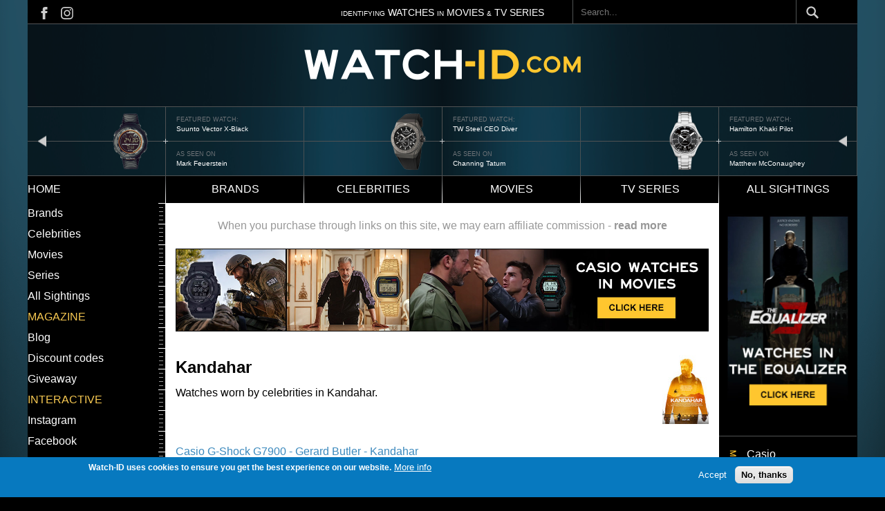

--- FILE ---
content_type: text/html; charset=UTF-8
request_url: https://www.watch-id.com/movies/kandahar
body_size: 8455
content:
<!DOCTYPE html>
<html lang="en" dir="ltr" prefix="content: http://purl.org/rss/1.0/modules/content/  dc: http://purl.org/dc/terms/  foaf: http://xmlns.com/foaf/0.1/  og: http://ogp.me/ns#  rdfs: http://www.w3.org/2000/01/rdf-schema#  schema: http://schema.org/  sioc: http://rdfs.org/sioc/ns#  sioct: http://rdfs.org/sioc/types#  skos: http://www.w3.org/2004/02/skos/core#  xsd: http://www.w3.org/2001/XMLSchema# ">
  <head>
    <meta charset="utf-8" />
<script async src="https://www.googletagmanager.com/gtag/js?id=G-DD4WE61V86"></script>
<script>window.dataLayer = window.dataLayer || [];function gtag(){dataLayer.push(arguments)};gtag("js", new Date());gtag("set", "developer_id.dMDhkMT", true);gtag("config", "G-DD4WE61V86", {"groups":"default","page_placeholder":"PLACEHOLDER_page_location"});</script>
<link rel="shortlink" href="https://www.watch-id.com/taxonomy/term/1913" />
<link rel="canonical" href="https://www.watch-id.com/movies/kandahar" />
<meta name="generator" content="Drupal 10 (https://www.drupal.org)" />
<meta name="Generator" content="Drupal 10 (https://www.drupal.org)" />
<meta name="MobileOptimized" content="width" />
<meta name="HandheldFriendly" content="true" />
<meta name="viewport" content="width=device-width, initial-scale=1.0" />
<style>div#sliding-popup, div#sliding-popup .eu-cookie-withdraw-banner, .eu-cookie-withdraw-tab {background: #0779bf} div#sliding-popup.eu-cookie-withdraw-wrapper { background: transparent; } #sliding-popup h1, #sliding-popup h2, #sliding-popup h3, #sliding-popup p, #sliding-popup label, #sliding-popup div, .eu-cookie-compliance-more-button, .eu-cookie-compliance-secondary-button, .eu-cookie-withdraw-tab { color: #ffffff;} .eu-cookie-withdraw-tab { border-color: #ffffff;}</style>
<link rel="icon" href="/themes/custom/watchid/favicon.ico" type="image/vnd.microsoft.icon" />

    <title>Kandahar | Watch ID</title>
    <link rel="stylesheet" media="all" href="/sites/default/files/css/css_aYjZNjWQgHmnGdnUiKkowt69r-H5QIfaTxXYEovwLHc.css?delta=0&amp;language=en&amp;theme=watchid&amp;include=eJxtjcEOgzAMQ3-orJ9UhdaDaGmDmhbUvx_iADvsYsdPjoweouqHcVrehKlEePyBIeFNXZoTGtpbSGxRd9ThtSCqOBvWkP1MBte4jGDCCdX_3G5nHOYvfWVNXeAOanHl5BfRmeSOwnY-LtNGC-ymmbhMUUtDaTc0UI3r1XzYOTdTtS-0hVdo" />
<link rel="stylesheet" media="all" href="/themes/custom/watchid/build/css/global.css?abljbasl=&amp;t5oljl" />
<link rel="stylesheet" media="all" href="/sites/default/files/css/css_SC4BYDMMmUuMDZOI7ikCC_K-BJy3-JZMPn10znzH5cs.css?delta=2&amp;language=en&amp;theme=watchid&amp;include=eJxtjcEOgzAMQ3-orJ9UhdaDaGmDmhbUvx_iADvsYsdPjoweouqHcVrehKlEePyBIeFNXZoTGtpbSGxRd9ThtSCqOBvWkP1MBte4jGDCCdX_3G5nHOYvfWVNXeAOanHl5BfRmeSOwnY-LtNGC-ymmbhMUUtDaTc0UI3r1XzYOTdTtS-0hVdo" />

    
  </head>
  <body class="taxonomy-term-1913">
        <a href="#main-content" class="visually-hidden focusable">
      Skip to main content
    </a>
    
      <div class="dialog-off-canvas-main-canvas" data-off-canvas-main-canvas>
    


<main id="main" class="main">
  <div class="page-wrapper">
    <div class="visually-hidden">
      <a id="main-content" tabindex="-1"></a>
    </div>
              <header class="content-header clearfix">
        <div class="layout-wrapper">
          
            <div>
    <div id="block-watchid-topmostbar">
  
    
        <div class="layout layout--onecol">
    <div  class="layout__region layout__region--content">
      <div>
  
    
      
            <div class="closure_block"><div class="block_top_bar">
<div class="social_links"><a class="social_links-fb" href="https://www.facebook.com/WatchID">&nbsp;</a> <a class="social_links-insta" href="https://www.instagram.com/watchidcom/?hl=en">&nbsp;</a></div>
<div class="top_bar_text"><span>IDENTIFYING</span> WATCHES <span>IN</span> MOVIES <span>&amp;</span> TV SERIES</div>
</div>
</div>
      
  </div>

    </div>
  </div>

  </div>
<div class="search-block-form" data-drupal-selector="search-block-form" id="block-watchid-search-form-narrow" role="search">
  
    
      <form action="/search/node" method="get" id="search-block-form" accept-charset="UTF-8">
  <div class="js-form-item form-item js-form-type-search form-item-keys js-form-item-keys form-no-label">
      <label for="edit-keys" class="visually-hidden">Search</label>
        <input title="Enter the terms you wish to search for." placeholder="Search..." data-drupal-selector="edit-keys" type="search" id="edit-keys" name="keys" value="" size="15" maxlength="128" class="form-search" />

        </div>
<div data-drupal-selector="edit-actions" class="form-actions js-form-wrapper form-wrapper" id="edit-actions"><input data-drupal-selector="edit-submit" type="submit" id="edit-submit" value="Search" class="button js-form-submit form-submit" />
</div>

</form>

  </div>

  </div>

        </div>
      </header>
    
              <nav class="primary-menu">
          <div>
    <div id="block-watchid-logo">
  
    
  <span class="hamburger-menu"></span>
        <div class="layout layout--onecol">
    <div  class="layout__region layout__region--content">
      <div>
  
    
      
            <div class="closure_block"><a href="/"><img src="/sites/default/files/images/logo-watch-id.png" alt="Watch-ID Home" width="476" height="54" loading="lazy"></a></div>
      
  </div>

    </div>
  </div>

  </div>
<div class="views-element-container" id="block-watchid-views-block-nodequeue-1-block-1">
  
    
      <div><div class="js-view-dom-id-e8c54814118db48ee30604e66daa461acc8fbafdf33cd8555dfbba760df7afae">
  
  
  

  
  
  

  <div data-settings="{&quot;grouping&quot;:{},&quot;row_class&quot;:&quot;watch-id-header&quot;,&quot;default_row_class&quot;:true,&quot;uses_fields&quot;:false,&quot;items&quot;:3,&quot;gutter&quot;:0,&quot;nav&quot;:false,&quot;navPosition&quot;:&quot;bottom&quot;,&quot;navAsThumbnails&quot;:false,&quot;autoplay&quot;:true,&quot;autoplayButtonOutput&quot;:false,&quot;autoplayTextStart&quot;:&quot;start&quot;,&quot;autoplayTextStop&quot;:&quot;stop&quot;,&quot;autoplayHoverPause&quot;:true,&quot;autoplayPosition&quot;:&quot;top&quot;,&quot;controls&quot;:true,&quot;controlsPosition&quot;:&quot;bottom&quot;,&quot;controlsTextPrev&quot;:&quot;prev&quot;,&quot;controlsTextNext&quot;:&quot;next&quot;,&quot;slideBy&quot;:&quot;1&quot;,&quot;arrowKeys&quot;:true,&quot;mouseDrag&quot;:false,&quot;loop&quot;:true,&quot;center&quot;:false,&quot;speed&quot;:300,&quot;advancedMode&quot;:false,&quot;configJson&quot;:&quot;[]&quot;,&quot;mode&quot;:&quot;carousel&quot;,&quot;dimensionMobile&quot;:&quot;&quot;,&quot;itemsMobile&quot;:&quot;&quot;,&quot;dimensionDesktop&quot;:&quot;&quot;,&quot;itemsDesktop&quot;:&quot;&quot;,&quot;autoplayText&quot;:{&quot;0&quot;:&quot;start&quot;,&quot;1&quot;:&quot;stop&quot;},&quot;controlsText&quot;:{&quot;0&quot;:&quot;prev&quot;,&quot;1&quot;:&quot;next&quot;}}" class="tiny-slider-wrapper tiny-slider">
  
      <div class="watch-id-header"><div class="views-field views-field-field-carousel-image"><div class="field-content">  <a href="/sightings/suunto-vector-xblack-mark-feuerstein-larry-gaye-renegade-male-flight-attendant" hreflang="und"><img loading="lazy" src="/sites/default/files/sighting/carousel/slider-Suunto-Vector-XBlack---Mark-Feuerstein-Larry-Gaye-Renegade-Male-Flight-Attendant_0.png" width="240" height="176" alt="Suunto Vector X-Black" title="Suunto Vector X-Black" typeof="foaf:Image" />
</a>
</div></div><div class="views-field views-field-field-carousel-image-1"><span class="views-label views-label-field-carousel-image-1">Featured watch: </span><div class="field-content"><a href="/sightings/suunto-vector-xblack-mark-feuerstein-larry-gaye-renegade-male-flight-attendant">Suunto Vector X-Black</a></div></div><div class="views-field views-field-field-reference-celebrity"><span class="views-label views-label-field-reference-celebrity">As seen on</span><div class="field-content"><a href="/celebrities/mark-feuerstein" hreflang="en">Mark Feuerstein</a></div></div></div>
      <div class="watch-id-header"><div class="views-field views-field-field-carousel-image"><div class="field-content">  <a href="/sightings/tw-steel-ceo-diver-channing-tatum-22-jump-street" hreflang="und"><img loading="lazy" src="/sites/default/files/sighting/carousel/slider-TW-Steel-CEO-Diver--Channing-Tatum-22-Jump-Street.png" width="240" height="176" alt="TW Steel CEO Diver" title="TW Steel CEO Diver" typeof="foaf:Image" />
</a>
</div></div><div class="views-field views-field-field-carousel-image-1"><span class="views-label views-label-field-carousel-image-1">Featured watch: </span><div class="field-content"><a href="/sightings/tw-steel-ceo-diver-channing-tatum-22-jump-street">TW Steel CEO Diver</a></div></div><div class="views-field views-field-field-reference-celebrity"><span class="views-label views-label-field-reference-celebrity">As seen on</span><div class="field-content"><a href="/celebrities/channing-tatum" hreflang="en">Channing Tatum</a></div></div></div>
      <div class="watch-id-header"><div class="views-field views-field-field-carousel-image"><div class="field-content">  <a href="/sightings/hamilton-khaki-pilot-day-date-matthew-mcconaughey-interstellar" hreflang="und"><img loading="lazy" src="/sites/default/files/sighting/carousel/slider-Hamilton-Khaki-Pilot-Day-Date-Matthew-McConaughey-Interstellar.png" width="240" height="176" alt="Hamilton Khaki Pilot" title="Hamilton Khaki Pilot" typeof="foaf:Image" />
</a>
</div></div><div class="views-field views-field-field-carousel-image-1"><span class="views-label views-label-field-carousel-image-1">Featured watch: </span><div class="field-content"><a href="/sightings/hamilton-khaki-pilot-day-date-matthew-mcconaughey-interstellar">Hamilton Khaki Pilot</a></div></div><div class="views-field views-field-field-reference-celebrity"><span class="views-label views-label-field-reference-celebrity">As seen on</span><div class="field-content"><a href="/celebrities/matthew-mcconaughey" hreflang="en">Matthew McConaughey</a></div></div></div>
      <div class="watch-id-header"><div class="views-field views-field-field-carousel-image"><div class="field-content">  <a href="/sightings/seiko-skx009-robert-redford-all-lost" hreflang="und"><img loading="lazy" src="/sites/default/files/sighting/carousel/slider--Seiko-SKX009-Robert-Redford-All-Is-Lost.png" width="240" height="176" alt="Seiko SKX009" title="Seiko SKX009" typeof="foaf:Image" />
</a>
</div></div><div class="views-field views-field-field-carousel-image-1"><span class="views-label views-label-field-carousel-image-1">Featured watch: </span><div class="field-content"><a href="/sightings/seiko-skx009-robert-redford-all-lost">Seiko SKX009</a></div></div><div class="views-field views-field-field-reference-celebrity"><span class="views-label views-label-field-reference-celebrity">As seen on</span><div class="field-content"><a href="/celebrities/robert-redford" hreflang="en">Robert Redford</a></div></div></div>
      <div class="watch-id-header"><div class="views-field views-field-field-carousel-image"><div class="field-content">  <a href="/sightings/bulova-96a102-channing-tatum-white-house-down" hreflang="und"><img loading="lazy" src="/sites/default/files/sighting/carousel/slider-Bulova-96A102-Channing-Tatum-White-House-Down.png" width="240" height="176" alt="Bulova 96A102" title="Bulova 96A102" typeof="foaf:Image" />
</a>
</div></div><div class="views-field views-field-field-carousel-image-1"><span class="views-label views-label-field-carousel-image-1">Featured watch: </span><div class="field-content"><a href="/sightings/bulova-96a102-channing-tatum-white-house-down">Bulova 96A102</a></div></div><div class="views-field views-field-field-reference-celebrity"><span class="views-label views-label-field-reference-celebrity">As seen on</span><div class="field-content"><a href="/celebrities/channing-tatum" hreflang="en">Channing Tatum</a></div></div></div>
      <div class="watch-id-header"><div class="views-field views-field-field-carousel-image"><div class="field-content">  <a href="/sightings/suunto-vector-mark-wahlberg-shooter" hreflang="und"><img loading="lazy" src="/sites/default/files/sighting/carousel/slider-Suunto-Vector-Mark-Wahlberg-Shooter.png" width="240" height="176" alt="Suunto Vector" title="Suunto Vector" typeof="foaf:Image" />
</a>
</div></div><div class="views-field views-field-field-carousel-image-1"><span class="views-label views-label-field-carousel-image-1">Featured watch: </span><div class="field-content"><a href="/sightings/suunto-vector-mark-wahlberg-shooter">Suunto Vector</a></div></div><div class="views-field views-field-field-reference-celebrity"><span class="views-label views-label-field-reference-celebrity">As seen on</span><div class="field-content"><a href="/celebrities/mark-wahlberg" hreflang="en">Mark Wahlberg</a></div></div></div>
  
</div>

    

  
  

  
  
</div>
</div>

  </div>
<div class="views-element-container" id="block-watchid-views-block-duplicate-of-header-banner-block-1">
  
    
      <div><div class="header-banner-mobile js-view-dom-id-83b191681eb0a40ed604a2aada6b611942f7d7e12585578ef4ac5920b07a769e">
  
  
  

  
  
  

  <div data-settings="{&quot;grouping&quot;:{},&quot;row_class&quot;:&quot;watch-id-header&quot;,&quot;default_row_class&quot;:true,&quot;uses_fields&quot;:false,&quot;items&quot;:2,&quot;gutter&quot;:0,&quot;nav&quot;:false,&quot;navPosition&quot;:&quot;bottom&quot;,&quot;navAsThumbnails&quot;:false,&quot;autoplay&quot;:true,&quot;autoplayButtonOutput&quot;:false,&quot;autoplayTextStart&quot;:&quot;start&quot;,&quot;autoplayTextStop&quot;:&quot;stop&quot;,&quot;autoplayHoverPause&quot;:true,&quot;autoplayPosition&quot;:&quot;top&quot;,&quot;controls&quot;:true,&quot;controlsPosition&quot;:&quot;bottom&quot;,&quot;controlsTextPrev&quot;:&quot;prev&quot;,&quot;controlsTextNext&quot;:&quot;next&quot;,&quot;slideBy&quot;:&quot;1&quot;,&quot;arrowKeys&quot;:true,&quot;mouseDrag&quot;:false,&quot;loop&quot;:true,&quot;center&quot;:false,&quot;speed&quot;:300,&quot;advancedMode&quot;:false,&quot;configJson&quot;:&quot;[]&quot;,&quot;mode&quot;:&quot;carousel&quot;,&quot;dimensionMobile&quot;:&quot;&quot;,&quot;itemsMobile&quot;:&quot;&quot;,&quot;dimensionDesktop&quot;:&quot;&quot;,&quot;itemsDesktop&quot;:&quot;&quot;,&quot;autoplayText&quot;:{&quot;0&quot;:&quot;start&quot;,&quot;1&quot;:&quot;stop&quot;},&quot;controlsText&quot;:{&quot;0&quot;:&quot;prev&quot;,&quot;1&quot;:&quot;next&quot;}}" class="tiny-slider-wrapper tiny-slider">
  
      <div class="watch-id-header"><div class="views-field views-field-field-carousel-image"><div class="field-content">  <a href="/sightings/suunto-vector-xblack-mark-feuerstein-larry-gaye-renegade-male-flight-attendant" hreflang="und"><img loading="lazy" src="/sites/default/files/sighting/carousel/slider-Suunto-Vector-XBlack---Mark-Feuerstein-Larry-Gaye-Renegade-Male-Flight-Attendant_0.png" width="240" height="176" alt="Suunto Vector X-Black" title="Suunto Vector X-Black" typeof="foaf:Image" />
</a>
</div></div><div class="views-field views-field-field-carousel-image-1"><span class="views-label views-label-field-carousel-image-1">Featured watch: </span><div class="field-content"><a href="/sightings/suunto-vector-xblack-mark-feuerstein-larry-gaye-renegade-male-flight-attendant">Suunto Vector X-Black</a></div></div><div class="views-field views-field-field-reference-celebrity"><span class="views-label views-label-field-reference-celebrity">As seen on</span><div class="field-content"><a href="/celebrities/mark-feuerstein" hreflang="en">Mark Feuerstein</a></div></div></div>
      <div class="watch-id-header"><div class="views-field views-field-field-carousel-image"><div class="field-content">  <a href="/sightings/tw-steel-ceo-diver-channing-tatum-22-jump-street" hreflang="und"><img loading="lazy" src="/sites/default/files/sighting/carousel/slider-TW-Steel-CEO-Diver--Channing-Tatum-22-Jump-Street.png" width="240" height="176" alt="TW Steel CEO Diver" title="TW Steel CEO Diver" typeof="foaf:Image" />
</a>
</div></div><div class="views-field views-field-field-carousel-image-1"><span class="views-label views-label-field-carousel-image-1">Featured watch: </span><div class="field-content"><a href="/sightings/tw-steel-ceo-diver-channing-tatum-22-jump-street">TW Steel CEO Diver</a></div></div><div class="views-field views-field-field-reference-celebrity"><span class="views-label views-label-field-reference-celebrity">As seen on</span><div class="field-content"><a href="/celebrities/channing-tatum" hreflang="en">Channing Tatum</a></div></div></div>
      <div class="watch-id-header"><div class="views-field views-field-field-carousel-image"><div class="field-content">  <a href="/sightings/hamilton-khaki-pilot-day-date-matthew-mcconaughey-interstellar" hreflang="und"><img loading="lazy" src="/sites/default/files/sighting/carousel/slider-Hamilton-Khaki-Pilot-Day-Date-Matthew-McConaughey-Interstellar.png" width="240" height="176" alt="Hamilton Khaki Pilot" title="Hamilton Khaki Pilot" typeof="foaf:Image" />
</a>
</div></div><div class="views-field views-field-field-carousel-image-1"><span class="views-label views-label-field-carousel-image-1">Featured watch: </span><div class="field-content"><a href="/sightings/hamilton-khaki-pilot-day-date-matthew-mcconaughey-interstellar">Hamilton Khaki Pilot</a></div></div><div class="views-field views-field-field-reference-celebrity"><span class="views-label views-label-field-reference-celebrity">As seen on</span><div class="field-content"><a href="/celebrities/matthew-mcconaughey" hreflang="en">Matthew McConaughey</a></div></div></div>
      <div class="watch-id-header"><div class="views-field views-field-field-carousel-image"><div class="field-content">  <a href="/sightings/seiko-skx009-robert-redford-all-lost" hreflang="und"><img loading="lazy" src="/sites/default/files/sighting/carousel/slider--Seiko-SKX009-Robert-Redford-All-Is-Lost.png" width="240" height="176" alt="Seiko SKX009" title="Seiko SKX009" typeof="foaf:Image" />
</a>
</div></div><div class="views-field views-field-field-carousel-image-1"><span class="views-label views-label-field-carousel-image-1">Featured watch: </span><div class="field-content"><a href="/sightings/seiko-skx009-robert-redford-all-lost">Seiko SKX009</a></div></div><div class="views-field views-field-field-reference-celebrity"><span class="views-label views-label-field-reference-celebrity">As seen on</span><div class="field-content"><a href="/celebrities/robert-redford" hreflang="en">Robert Redford</a></div></div></div>
      <div class="watch-id-header"><div class="views-field views-field-field-carousel-image"><div class="field-content">  <a href="/sightings/bulova-96a102-channing-tatum-white-house-down" hreflang="und"><img loading="lazy" src="/sites/default/files/sighting/carousel/slider-Bulova-96A102-Channing-Tatum-White-House-Down.png" width="240" height="176" alt="Bulova 96A102" title="Bulova 96A102" typeof="foaf:Image" />
</a>
</div></div><div class="views-field views-field-field-carousel-image-1"><span class="views-label views-label-field-carousel-image-1">Featured watch: </span><div class="field-content"><a href="/sightings/bulova-96a102-channing-tatum-white-house-down">Bulova 96A102</a></div></div><div class="views-field views-field-field-reference-celebrity"><span class="views-label views-label-field-reference-celebrity">As seen on</span><div class="field-content"><a href="/celebrities/channing-tatum" hreflang="en">Channing Tatum</a></div></div></div>
      <div class="watch-id-header"><div class="views-field views-field-field-carousel-image"><div class="field-content">  <a href="/sightings/suunto-vector-mark-wahlberg-shooter" hreflang="und"><img loading="lazy" src="/sites/default/files/sighting/carousel/slider-Suunto-Vector-Mark-Wahlberg-Shooter.png" width="240" height="176" alt="Suunto Vector" title="Suunto Vector" typeof="foaf:Image" />
</a>
</div></div><div class="views-field views-field-field-carousel-image-1"><span class="views-label views-label-field-carousel-image-1">Featured watch: </span><div class="field-content"><a href="/sightings/suunto-vector-mark-wahlberg-shooter">Suunto Vector</a></div></div><div class="views-field views-field-field-reference-celebrity"><span class="views-label views-label-field-reference-celebrity">As seen on</span><div class="field-content"><a href="/celebrities/mark-wahlberg" hreflang="en">Mark Wahlberg</a></div></div></div>
  
</div>

    

  
  

  
  
</div>
</div>

  </div>

  </div>

      </nav>
    
              <nav class="secondary-menu">
          <div>
    <nav role="navigation" aria-labelledby="block-watchid-main-menu-menu" id="block-watchid-main-menu">
            
  <h2 class="visually-hidden" id="block-watchid-main-menu-menu">Main navigation</h2>
  

        

<div class="menu--main">
                <ul  class="menu">
                <li class="menu-item">
          <a href="/" data-drupal-link-system-path="&lt;front&gt;">Home</a>
                  </li>
              <li class="menu-item">
          <a href="/brands" data-drupal-link-system-path="brands">Brands</a>
                  </li>
              <li class="menu-item">
          <a href="/celebrities" data-drupal-link-system-path="celebrities">Celebrities</a>
                  </li>
              <li class="menu-item">
          <a href="/movies" data-drupal-link-system-path="movies">Movies</a>
                  </li>
              <li class="menu-item">
          <a href="/series" data-drupal-link-system-path="series">TV Series</a>
                  </li>
              <li class="menu-item">
          <a href="/sightings" data-drupal-link-system-path="sightings">All sightings</a>
                  </li>
          </ul>
  
</div>



  
  </nav>

  </div>

      </nav>
    
    <div class="layout-wrapper">
      <div class="page-content clearfix">
        <div class="main-content__wrapper">
          <div class="container grid-container-col-3">
                                        <div class="sidebar sidebar-left">
                


  <div class="menu-wrapper">
        <nav role="navigation" aria-labelledby="block-watchid-leftmenu-menu" id="block-watchid-leftmenu">
            
  <h2 class="visually-hidden" id="block-watchid-leftmenu-menu">Left menu</h2>
  

        

<div class="menu--menu-left-menu">
                <ul  class="menu">
                <li class="menu-item">
          <a href="/brands" data-drupal-link-system-path="brands">Brands</a>
                  </li>
              <li class="menu-item">
          <a href="/celebrities" data-drupal-link-system-path="celebrities">Celebrities</a>
                  </li>
              <li class="menu-item">
          <a href="/movies" data-drupal-link-system-path="movies">Movies</a>
                  </li>
              <li class="menu-item">
          <a href="/series" data-drupal-link-system-path="series">Series</a>
                  </li>
              <li class="menu-item">
          <a href="/sightings" data-drupal-link-system-path="sightings">All Sightings</a>
                  </li>
          </ul>
  
</div>



  
  </nav>
<nav role="navigation" aria-labelledby="block-watchid-mazegine-menu" id="block-watchid-mazegine">
      
  <h2 id="block-watchid-mazegine-menu">Magazine</h2>
  

        

<div class="menu--menu-left-menu">
                <ul  class="menu">
                <li class="menu-item">
          <a href="/" data-drupal-link-system-path="&lt;front&gt;">Blog</a>
                  </li>
              <li class="menu-item">
          <a href="/" data-drupal-link-system-path="&lt;front&gt;">Discount codes</a>
                  </li>
              <li class="menu-item">
          <a href="/" data-drupal-link-system-path="&lt;front&gt;">Giveaway</a>
                  </li>
          </ul>
  
</div>



  
  </nav>
<nav role="navigation" aria-labelledby="block-watchid-id-theme-menu-menu-interactive-menu" id="block-watchid-id-theme-menu-menu-interactive">
      
  <h2 id="block-watchid-id-theme-menu-menu-interactive-menu">Interactive</h2>
  

        

<div class="menu--menu-left-menu">
                <ul  class="menu">
                <li class="menu-item">
          <a href="https://www.instagram.com/watchidcom/" title="">Instagram</a>
                  </li>
              <li class="menu-item">
          <a href="https://www.facebook.com/WatchID" title="">Facebook</a>
                  </li>
              <li class="menu-item">
          <a href="/contact" title="" data-drupal-link-system-path="node/1694">Contact</a>
                  </li>
          </ul>
  
</div>



  
  </nav>
<div id="block-watchid-blockbannerleft">
  
    
        <div class="layout layout--onecol">
    <div  class="layout__region layout__region--content">
      <div>
  
    
      
            <div class="closure_block"><p><a data-entity-substitution="canonical" data-entity-type="file" data-entity-uuid="96a26a78-9123-48d1-a17e-daaae558f552" href="/taxonomy/term/1813"><img alt="Block banner Left" data-entity-type="file" data-entity-uuid="96a26a78-9123-48d1-a17e-daaae558f552" src="/sites/default/files/inline-images/wid-banner-sidebar-left-covenant.jpg" width="100%"></a></p>
</div>
      
  </div>

    </div>
  </div>

  </div>

  </div>

              </div>
            
                        <main class="main-content">
              



  <div>
    <div data-drupal-messages-fallback class="hidden"></div><div id="block-watchid-whenyoupurchasethroughlinks">
  
    
        <div class="layout layout--onecol">
    <div  class="layout__region layout__region--content">
      <div>
  
    
      
            <div class="closure_block"><div>When you purchase through links on this site, we may earn affiliate commission -&nbsp;<a href="/affiliate-disclosure">read more</a></div>
</div>
      
  </div>

    </div>
  </div>

  </div>
<div id="block-watchid-blockbannerwide">
  
    
        <div class="layout layout--onecol">
    <div  class="layout__region layout__region--content">
      <div>
  
    
      
            <div class="closure_block"><p><a data-entity-substitution="canonical" data-entity-type="file" data-entity-uuid="4ee904d8-6e82-4c19-930c-9af703b61566" href="/taxonomy/term/407"><img alt="Block Banner Wide" data-entity-type="file" data-entity-uuid="4ee904d8-6e82-4c19-930c-9af703b61566" src="/sites/default/files/inline-images/wid-banner-center-casio.jpg" width="100%"></a></p>
</div>
      
  </div>

    </div>
  </div>

  </div>
<div class="views-element-container" id="block-watchid-views-block-term-page-header-block-block-3">
  
    
      <div><div class="js-view-dom-id-84a257988395a374deb319047016f6ad46b0f890b43cb63c4a8b2aa914f6d36a">
  
  
  

  
  
  

  


<div class="item_header_block_wrapper">
      <div class="views-row"><div class="views-field views-field-name"><span class="field-content">Kandahar</span></div><div class="views-field views-field-field-term-photo"><div class="field-content">  <img loading="lazy" src="/sites/default/files/styles/list_100_high/public/upload/poster/film/kandahar.jpg?itok=2CG0jACT" width="67" height="100" alt="Kandahar" title="Kandahar" typeof="foaf:Image" />


</div></div><div class="views-field views-field-nothing"><span class="field-content">Watches worn by celebrities in Kandahar.

</span></div></div>
</div>

    

  
  

  
  
</div>
</div>

  </div>
<div class="views-element-container">

<div class="js-view-dom-id-5528f9ee293f2de5c6ce293474d76bddba53310580d8b332ceffc0da8573473a items-teaser-page">
  
  
  

  
  
  

      <div class="views-view-grid horizontal cols-2 clearfix">
            <div class="views-row clearfix row-1">
                  <div class="views-col col-1" style="width: 50%;"><div class="views-field views-field-title"><span class="field-content"><a href="/sightings/casio-g-shock-g7900-gerard-butler-kandahar" hreflang="und">Casio G-Shock G7900 - Gerard Butler - Kandahar</a></span></div><div class="views-field views-field-field-img-sighting-small"><div class="field-content">  <a href="/sightings/casio-g-shock-g7900-gerard-butler-kandahar" hreflang="und"><img loading="lazy" src="/sites/default/files/styles/2_col_list_145_wide/public/upload/sighting/casio-gshock-gerard-butler-kandahar-1.jpg?itok=-fw-KIPo" width="145" height="132" alt="It looks like Gerard Butler wears a Casio G-Shock or similar watch in the movie Kandahar (2023)." title="It looks like Gerard Butler wears a Casio G-Shock or similar watch in the movie Kandahar (2023)." typeof="foaf:Image" />

</a>
</div></div><div class="views-field views-field-body"><div class="field-content"><p>Gerard Butler wears a&nbsp;Casio G-Shock G7900 watch in the movie Kandahar (2023).</p>
</div></div></div>
              </div>
      </div>

    

  
  

  
  
</div>
</div>
<div id="block-watchid-bannerwidecentercontent">
  
    
        <div class="layout layout--onecol">
    <div  class="layout__region layout__region--content">
      
    </div>
  </div>

  </div>

  </div>

            </main>

                                      <div class="sidebar sidebar-right">
                  <div>
    <div id="block-watchid-blockbannerright">
  
    
        <div class="layout layout--onecol">
    <div  class="layout__region layout__region--content">
      <div>
  
    
      
            <div class="closure_block"><p><a href="/node/2069" data-entity-type="file" data-entity-uuid="ac18f9cf-00a3-4e4b-84de-97f3b536b692" data-entity-substitution="canonical"><img src="/sites/default/files/inline-images/wid-banner-sidebar-right-equalizer.jpg" data-entity-uuid="ac18f9cf-00a3-4e4b-84de-97f3b536b692" data-entity-type="file" alt="Block banner right" width="100%" height="100%" loading="lazy"></a></p>
</div>
      
  </div>

    </div>
  </div>

  </div>
<div class="views-element-container" id="block-watchid-views-block-most-popular-celebrity-block-2">
  
    
      <div><div class="js-view-dom-id-aa23d1db8aac8e8bc9e17414a9ec0516ecb725e861fd9f4dbb54da56a94a33f1">
  
  
  

  
  
  

      <div class="views-row">
      <div>
              <div><a href="/brands/casio" hreflang="en">Casio</a></div>
              <div><a href="/brands/seiko" hreflang="en">Seiko</a></div>
              <div><a href="/brands/hamilton" hreflang="en">Hamilton</a></div>
              <div><a href="/brands/omega" hreflang="en">Omega</a></div>
              <div><a href="/brands/timex" hreflang="en">Timex</a></div>
              <div><a href="/brands/rolex" hreflang="en">Rolex</a></div>
              <div><a href="/brands/tag-heuer" hreflang="en">TAG Heuer</a></div>
              <div><a href="/brands/citizen" hreflang="en">Citizen</a></div>
              <div><a href="/brands/tissot" hreflang="en">Tissot</a></div>
              <div><a href="/brands/luminox" hreflang="en">Luminox</a></div>
          </div>
  </div>

    

  
  

      <footer>
      <p><a href="/brands">...more</a></p>

    </footer>
  
  
</div>
</div>

  </div>
<div class="views-element-container" id="block-watchid-views-block-most-popular-celebrity-block-1">
  
    
      <div><div class="js-view-dom-id-e19d0a7384674b7530b7db9d6c35b58741728547c408e41ca7dd078ad1d9f397">
  
  
  

  
  
  

      <div class="views-row">
      <div>
              <div><a href="/celebrities/matthew-mcconaughey" hreflang="en">Matthew McConaughey</a></div>
              <div><a href="/celebrities/brad-pitt" hreflang="en">Brad Pitt</a></div>
              <div><a href="/celebrities/jason-statham" hreflang="en">Jason Statham</a></div>
              <div><a href="/celebrities/gerard-butler" hreflang="en">Gerard Butler</a></div>
              <div><a href="/celebrities/tom-cruise" hreflang="en">Tom Cruise</a></div>
              <div><a href="/celebrities/arnold-schwarzenegger" hreflang="en">Arnold Schwarzenegger</a></div>
              <div><a href="/celebrities/denzel-washington" hreflang="en">Denzel Washington</a></div>
              <div><a href="/celebrities/keanu-reeves" hreflang="en">Keanu Reeves</a></div>
              <div><a href="/celebrities/john-krasinski" hreflang="en">John Krasinski</a></div>
              <div><a href="/celebrities/mark-wahlberg" hreflang="en">Mark Wahlberg</a></div>
          </div>
  </div>

    

  
  

      <footer>
      <p><a href="/celebrities">...more</a></p>

    </footer>
  
  
</div>
</div>

  </div>

  </div>

              </div>
                      </div>
        </div>
      </div>
    </div>

              <footer class="site-footer">
          <div>
    <div id="block-watchid-logo-2">
  
    
        <div class="layout layout--onecol">
    <div  class="layout__region layout__region--content">
      <div>
  
    
      
            <div class="closure_block"><a href="/"><img src="/sites/default/files/images/logo-watch-id.png" alt="Watch-ID Home" width="476" height="54" loading="lazy"></a></div>
      
  </div>

    </div>
  </div>

  </div>
<nav role="navigation" aria-labelledby="block-watchid-footersocialmedia-menu" id="block-watchid-footersocialmedia">
            
  <h2 class="visually-hidden" id="block-watchid-footersocialmedia-menu">Footer Social Media</h2>
  

        

<div class="menu--main">
                <ul
      class="menu">
                  <li class="menu-item">
          <a href="https://www.facebook.com/WatchID" >
                        <span class="menu-icon">
              <?xml version="1.0" encoding="UTF-8"?>
<svg id="Layer_1" xmlns="http://www.w3.org/2000/svg" version="1.1" viewBox="0 0 24 24">
  <!-- Generator: Adobe Illustrator 29.0.0, SVG Export Plug-In . SVG Version: 2.1.0 Build 186)  -->
  <defs>
    <style>
      .st0 {
        fill: #fff;
      }
    </style>
  </defs>
  <path class="st0" d="M9,8h-3v4h3v12h5v-12h3.6l.4-4h-4v-1.7c0-1,.2-1.3,1.1-1.3h2.9V0h-3.8c-3.6,0-5.2,1.6-5.2,4.6v3.4Z"/>
</svg>
            </span>
          </a>
                  </li>
              <li class="menu-item">
          <a href="https://www.instagram.com/watchidcom/?hl=en" >
                        <span class="menu-icon">
              <?xml version="1.0" encoding="UTF-8"?>
<svg id="Layer_1" xmlns="http://www.w3.org/2000/svg" version="1.1" viewBox="0 0 24 24">
  <!-- Generator: Adobe Illustrator 29.0.0, SVG Export Plug-In . SVG Version: 2.1.0 Build 186)  -->
  <defs>
    <style>
      .st0 {
        fill: #fff;
      }
    </style>
  </defs>
  <path class="st0" d="M12,2.2c3.2,0,3.6,0,4.9,0,3.3.1,4.8,1.7,4.9,4.9,0,1.3,0,1.6,0,4.8s0,3.6,0,4.8c-.1,3.2-1.7,4.8-4.9,4.9-1.3,0-1.6,0-4.9,0s-3.6,0-4.8,0c-3.3-.1-4.8-1.7-4.9-4.9,0-1.3,0-1.6,0-4.8s0-3.6,0-4.8c.1-3.2,1.7-4.8,4.9-4.9,1.3,0,1.6,0,4.8,0ZM12,0c-3.3,0-3.7,0-4.9,0C2.7.3.3,2.7,0,7.1,0,8.3,0,8.7,0,12s0,3.7,0,4.9c.2,4.4,2.6,6.8,7,7,1.3,0,1.7,0,4.9,0s3.7,0,4.9,0c4.4-.2,6.8-2.6,7-7,0-1.3,0-1.7,0-4.9s0-3.7,0-4.9c-.2-4.4-2.6-6.8-7-7C15.7,0,15.3,0,12,0ZM12,5.8c-3.4,0-6.2,2.8-6.2,6.2s2.8,6.2,6.2,6.2,6.2-2.8,6.2-6.2-2.8-6.2-6.2-6.2ZM12,16c-2.2,0-4-1.8-4-4s1.8-4,4-4,4,1.8,4,4-1.8,4-4,4ZM18.4,4.2c-.8,0-1.4.6-1.4,1.4s.6,1.4,1.4,1.4,1.4-.6,1.4-1.4-.6-1.4-1.4-1.4Z"/>
</svg>
            </span>
          </a>
                  </li>
              <li class="menu-item">
          <a href="https://x.com/i/flow/login?redirect_after_login=/watchid" >
                        <span class="menu-icon">
              <?xml version="1.0" encoding="UTF-8"?>
<svg id="Layer_1" xmlns="http://www.w3.org/2000/svg" version="1.1" viewBox="0 0 300 300.3">
  <!-- Generator: Adobe Illustrator 29.0.0, SVG Export Plug-In . SVG Version: 2.1.0 Build 186)  -->
  <defs>
    <style>
      .st0 {
        fill: #fff;
      }
    </style>
  </defs>
  <path class="st0" d="M178.6,127.2L290.3,0h-26.5l-97,110.4L89.3,0H0l117.1,166.9L0,300.2h26.5l102.4-116.6,81.8,116.6h89.3M36,19.5h40.7l187.1,262.1h-40.7"/>
</svg>
            </span>
          </a>
                  </li>
            </ul>
  
</div>

  
  </nav>
<div id="block-watchid-footer">
  
    
        <div class="layout layout--onecol">
    <div  class="layout__region layout__region--content">
      <div>
  
    
      
            <div class="closure_block"><p><a href="/about">About</a> &nbsp;| &nbsp;<a href="/about" data-entity-type="node" data-entity-uuid="a68f132b-f6fa-4e16-a830-0302f008281a" data-entity-substitution="canonical" title="About">Disclaimer</a> &nbsp;&nbsp;| &nbsp;<a href="/affiliate-disclosure">Affiliate Disclosure</a> &nbsp;|&nbsp; <a href="/privacy-cookies">Privacy Policy</a>&nbsp;&nbsp;|&nbsp; <a href="/privacy-cookies" data-entity-type="node" data-entity-uuid="adb3216f-f490-4098-b393-77d4eb626390" data-entity-substitution="canonical" title="Privacy &amp; Cookies">Cookie Policy</a>&nbsp;| <a href="/contact">Contact</a></p>
<p>No endorsement or sponsorship implied by any actor, studio or brand featured on Watch-ID.com</p>
<div class="footer-description">
<p>© 2009 - 2025 Watch ID - website by Rem-art LLC</p>
</div>
</div>
      
  </div>

    </div>
  </div>

  </div>

  </div>

      </footer>
      </div>
</main>

  </div>

    
    <script type="application/json" data-drupal-selector="drupal-settings-json">{"path":{"baseUrl":"\/","pathPrefix":"","currentPath":"taxonomy\/term\/1913","currentPathIsAdmin":false,"isFront":false,"currentLanguage":"en"},"pluralDelimiter":"\u0003","suppressDeprecationErrors":true,"google_analytics":{"account":"G-DD4WE61V86","trackOutbound":true,"trackMailto":true,"trackTel":true,"trackDownload":true,"trackDownloadExtensions":"7z|aac|arc|arj|asf|asx|avi|bin|csv|doc(x|m)?|dot(x|m)?|exe|flv|gif|gz|gzip|hqx|jar|jpe?g|js|mp(2|3|4|e?g)|mov(ie)?|msi|msp|pdf|phps|png|ppt(x|m)?|pot(x|m)?|pps(x|m)?|ppam|sld(x|m)?|thmx|qtm?|ra(m|r)?|sea|sit|tar|tgz|torrent|txt|wav|wma|wmv|wpd|xls(x|m|b)?|xlt(x|m)|xlam|xml|z|zip","trackColorbox":true},"eu_cookie_compliance":{"cookie_policy_version":"1.0.0","popup_enabled":true,"popup_agreed_enabled":false,"popup_hide_agreed":false,"popup_clicking_confirmation":false,"popup_scrolling_confirmation":false,"popup_html_info":"\u003Cdiv aria-labelledby=\u0022popup-text\u0022  class=\u0022eu-cookie-compliance-banner eu-cookie-compliance-banner-info eu-cookie-compliance-banner--opt-in\u0022\u003E\n  \u003Cdiv class=\u0022popup-content info eu-cookie-compliance-content\u0022\u003E\n        \u003Cdiv id=\u0022popup-text\u0022 class=\u0022eu-cookie-compliance-message\u0022 role=\u0022document\u0022\u003E\n      \u003Cp\u003EWatch-ID uses cookies to ensure you get the best experience on our website.\u003C\/p\u003E\n\n              \u003Cbutton type=\u0022button\u0022 class=\u0022find-more-button eu-cookie-compliance-more-button\u0022\u003EMore info\u003C\/button\u003E\n          \u003C\/div\u003E\n\n    \n    \u003Cdiv id=\u0022popup-buttons\u0022 class=\u0022eu-cookie-compliance-buttons\u0022\u003E\n            \u003Cbutton type=\u0022button\u0022 class=\u0022agree-button eu-cookie-compliance-secondary-button button button--small\u0022\u003EAccept\u003C\/button\u003E\n              \u003Cbutton type=\u0022button\u0022 class=\u0022decline-button eu-cookie-compliance-default-button button button--small button--primary\u0022\u003ENo, thanks\u003C\/button\u003E\n          \u003C\/div\u003E\n  \u003C\/div\u003E\n\u003C\/div\u003E","use_mobile_message":false,"mobile_popup_html_info":"\u003Cdiv aria-labelledby=\u0022popup-text\u0022  class=\u0022eu-cookie-compliance-banner eu-cookie-compliance-banner-info eu-cookie-compliance-banner--opt-in\u0022\u003E\n  \u003Cdiv class=\u0022popup-content info eu-cookie-compliance-content\u0022\u003E\n        \u003Cdiv id=\u0022popup-text\u0022 class=\u0022eu-cookie-compliance-message\u0022 role=\u0022document\u0022\u003E\n      \n              \u003Cbutton type=\u0022button\u0022 class=\u0022find-more-button eu-cookie-compliance-more-button\u0022\u003EMore info\u003C\/button\u003E\n          \u003C\/div\u003E\n\n    \n    \u003Cdiv id=\u0022popup-buttons\u0022 class=\u0022eu-cookie-compliance-buttons\u0022\u003E\n            \u003Cbutton type=\u0022button\u0022 class=\u0022agree-button eu-cookie-compliance-secondary-button button button--small\u0022\u003EAccept\u003C\/button\u003E\n              \u003Cbutton type=\u0022button\u0022 class=\u0022decline-button eu-cookie-compliance-default-button button button--small button--primary\u0022\u003ENo, thanks\u003C\/button\u003E\n          \u003C\/div\u003E\n  \u003C\/div\u003E\n\u003C\/div\u003E","mobile_breakpoint":768,"popup_html_agreed":false,"popup_use_bare_css":false,"popup_height":"auto","popup_width":"100%","popup_delay":1000,"popup_link":"https:\/\/www.watch-id.com\/privacy-cookies","popup_link_new_window":true,"popup_position":false,"fixed_top_position":true,"popup_language":"en","store_consent":false,"better_support_for_screen_readers":false,"cookie_name":"","reload_page":false,"domain":"","domain_all_sites":false,"popup_eu_only":false,"popup_eu_only_js":false,"cookie_lifetime":100,"cookie_session":0,"set_cookie_session_zero_on_disagree":0,"disagree_do_not_show_popup":false,"method":"opt_in","automatic_cookies_removal":true,"allowed_cookies":"","withdraw_markup":"\u003Cbutton type=\u0022button\u0022 class=\u0022eu-cookie-withdraw-tab\u0022\u003EPrivacy settings\u003C\/button\u003E\n\u003Cdiv aria-labelledby=\u0022popup-text\u0022 class=\u0022eu-cookie-withdraw-banner\u0022\u003E\n  \u003Cdiv class=\u0022popup-content info eu-cookie-compliance-content\u0022\u003E\n    \u003Cdiv id=\u0022popup-text\u0022 class=\u0022eu-cookie-compliance-message\u0022 role=\u0022document\u0022\u003E\n      \u003Ch2\u003EWe use cookies on this site to enhance your user experience\u003C\/h2\u003E\n\u003Cp\u003EYou have given your consent for us to set cookies.\u003C\/p\u003E\n\n    \u003C\/div\u003E\n    \u003Cdiv id=\u0022popup-buttons\u0022 class=\u0022eu-cookie-compliance-buttons\u0022\u003E\n      \u003Cbutton type=\u0022button\u0022 class=\u0022eu-cookie-withdraw-button  button button--small button--primary\u0022\u003EWithdraw consent\u003C\/button\u003E\n    \u003C\/div\u003E\n  \u003C\/div\u003E\n\u003C\/div\u003E","withdraw_enabled":false,"reload_options":0,"reload_routes_list":"","withdraw_button_on_info_popup":false,"cookie_categories":[],"cookie_categories_details":[],"enable_save_preferences_button":true,"cookie_value_disagreed":"0","cookie_value_agreed_show_thank_you":"1","cookie_value_agreed":"2","containing_element":"body","settings_tab_enabled":false,"olivero_primary_button_classes":" button button--small button--primary","olivero_secondary_button_classes":" button button--small","close_button_action":"close_banner","open_by_default":true,"modules_allow_popup":true,"hide_the_banner":false,"geoip_match":true,"unverified_scripts":["\/"]},"ajaxTrustedUrl":{"\/search\/node":true},"user":{"uid":0,"permissionsHash":"887ac37064d435b2109056fa9bec8906f46d69cd7d34eccc3352eef4d90ea13b"}}</script>
<script src="/sites/default/files/js/js_TjUwtg7ZgHIMhncVt-mYqLZLQZ87kcqlLmE1v2y_gi0.js?scope=footer&amp;delta=0&amp;language=en&amp;theme=watchid&amp;include=eJxtyNEKgDAIQNEfGvhJYk5MsjmaEfv7eozo6V6OnMgRm8mTvbtRYwH5waIR6oLUyGcaD_hCSWsTh1uVA15fLkperYJ6LOQ3RTQthA"></script>

  </body>
</html>


--- FILE ---
content_type: text/css
request_url: https://www.watch-id.com/sites/default/files/css/css_SC4BYDMMmUuMDZOI7ikCC_K-BJy3-JZMPn10znzH5cs.css?delta=2&language=en&theme=watchid&include=eJxtjcEOgzAMQ3-orJ9UhdaDaGmDmhbUvx_iADvsYsdPjoweouqHcVrehKlEePyBIeFNXZoTGtpbSGxRd9ThtSCqOBvWkP1MBte4jGDCCdX_3G5nHOYvfWVNXeAOanHl5BfRmeSOwnY-LtNGC-ymmbhMUUtDaTc0UI3r1XzYOTdTtS-0hVdo
body_size: 2958
content:
/* @license GPL-2.0-or-later https://www.drupal.org/licensing/faq */
.listing_pages{padding:0 15px;margin-top:30px;line-height:24px;}.listing_pages .list{-moz-column-count:4;column-count:4;-moz-column-gap:10px;column-gap:10px;margin-bottom:24px;margin-top:3px;}.listing_pages h1{font-size:24px;}.listing_pages .item-list:first-child h3{margin-top:0;}.listing_pages .item-list ul{padding-left:0;}.listing_pages .item-list ul li a{width:100%;text-overflow:ellipsis;overflow:hidden;display:block;}.sighting_listing_pages{padding:0 15px;margin-top:30px;}.sighting_listing_pages h1{font-size:24px;}.sighting_listing_pages .views-view-grid .views-row{display:flex;text-align:center;align-items:center;gap:15px;margin-bottom:15px;}@media (max-width:767px){.sighting_listing_pages .views-view-grid .views-row{flex-wrap:wrap;margin-bottom:0px;}}.sighting_listing_pages .views-view-grid .views-col{float:none;}@media (max-width:767px){.sighting_listing_pages .views-view-grid .views-col{width:calc(50% - 8px) !important;}}.sighting_listing_pages header .view-description{margin-bottom:7px;}.sighting_listing_pages .list_wrapper{margin-top:20px;}.sighting_listing_pages header{border-bottom:1px solid #d2d2d2;}.sighting_listing_pages .sighting_attachment span{margin-right:3px;height:31px;display:inline-block;}.sighting_listing_pages .sighting_attachment a{font-weight:bold;padding:3px;text-decoration:none;border:1px solid #cccccc;}.sighting_listing_pages .list{margin:24px 0;}.sighting_listing_pages .views-field-title a{line-height:24px;}.item_header_block_wrapper{padding:0 15px;margin-top:30px;margin-bottom:30px;position:relative;}.item_header_block_wrapper .views-row .views-field-name{font-size:24px;font-weight:700;line-height:36px;margin-bottom:7px;float:left;width:80%;}@media (max-width:767px){.item_header_block_wrapper .views-row .views-field-name{width:50%;line-height:24px;}}.item_header_block_wrapper .views-row .views-field-nothing{margin-bottom:7px;line-height:24px;width:80%;float:left;}@media (max-width:767px){.item_header_block_wrapper .views-row .views-field-nothing{width:50%;line-height:normal;margin-bottom:30px;}}.item_header_block_wrapper .views-row .views-field-field-term-photo{margin-bottom:20px;float:right;}.items-teaser-page{padding:0 15px;margin-bottom:24px;}.items-teaser-page a{line-height:24px;}@media (max-width:767px){.items-teaser-page a{line-height:normal;}}.items-teaser-page .views-field-title{margin-top:4px;margin-bottom:16px;}.items-teaser-page .views-view-grid .views-row{display:flex;flex-wrap:wrap;gap:15px;}.items-teaser-page .views-col{width:calc(50% - 8px) !important;border-bottom:1px solid #cccccc;height:-moz-max-content;height:max-content;}.items-teaser-page .views-field-body p{line-height:20px;padding-left:15px;display:flex;}@media (max-width:767px){.items-teaser-page .views-field-body p{width:100%;padding-left:0;margin-top:8px;}}.items-teaser-page .views-field-field-img-sighting-small{float:left;}@media (max-width:767px){.items-teaser-page .views-field-field-img-sighting-small{float:unset;width:100%;}.items-teaser-page .views-field-field-img-sighting-small img{width:100%;height:auto;}.items-teaser-page .views-field-field-img-sighting-small a{width:100%;}}.items-teaser-page .views-field-field-img-sighting-small a{margin-bottom:10px;}
.main-content{background-color:#ffffff;width:100%;color:#000000;}.main-content .block-page-title-block{display:none;}.main-content .region-content{display:block;}@media (min-width:768px){.main-content .region-content{display:flex;flex-wrap:wrap;}}.main-content #block-watchid-views-block-site-banner-slideshow-block-1{border:0.5px solid #ffffff;border-top:1px solid #ffffff;position:relative;}.main-content .views_slideshow_cycle_teaser_section,.main-content .views_slideshow_slide{width:100% !important;background-color:#ffffff !important;}@media (min-width:768px){.main-content .views_slideshow_cycle_teaser_section,.main-content .views_slideshow_slide{height:clamp(357px,-0.0875rem + 46.6667vw,476px) !important;}}@media (min-width:1024px){.main-content .views_slideshow_cycle_teaser_section,.main-content .views_slideshow_slide{height:clamp(318px,3.2596rem + 25.9615vw,372px) !important;}}@media (min-width:1232px){.main-content .views_slideshow_cycle_teaser_section,.main-content .views_slideshow_slide{height:372px !important;}}@media (max-width:767px){.main-content .views_slideshow_cycle_teaser_section,.main-content .views_slideshow_slide{height:clamp(279px,-0.2123rem + 46.988vw,357px) !important;}}@media (max-width:600px){.main-content .views_slideshow_cycle_teaser_section,.main-content .views_slideshow_slide{height:clamp(167px,-0.1562rem + 47.0833vw,280px) !important;}}.main-content .views_slideshow_slide a{width:100%;}.main-content .views_slideshow_slide img{width:100%;-o-object-fit:inherit;object-fit:inherit;}@media (min-width:768px){.main-content .views_slideshow_slide img{height:clamp(357px,-0.0875rem + 46.6667vw,476px);}}@media (min-width:1024px){.main-content .views_slideshow_slide img{height:clamp(318px,3.2596rem + 25.9615vw,372px);}}@media (min-width:1232px){.main-content .views_slideshow_slide img{height:372px;}}@media (max-width:767px){.main-content .views_slideshow_slide img{height:clamp(279px,-0.2123rem + 46.988vw,357px);}}@media (max-width:600px){.main-content .views_slideshow_slide img{height:clamp(167px,-0.1562rem + 47.0833vw,280px);}}.main-content .views-slideshow-controls-bottom{position:absolute;bottom:0;right:15px;z-index:999;}.main-content .views-slideshow-controls-bottom .views-slideshow-pager-bullets li{padding:6px 12px;border-radius:100%;background:#989898;}@media (max-width:600px){.main-content .views-slideshow-controls-bottom .views-slideshow-pager-bullets li{padding:2px 8px;}}.main-content .views-slideshow-controls-bottom .views-slideshow-pager-bullets li.active{background:#ffffff;}@media (min-width:768px){.main-content #block-watchid-views-block-recently-added-block{float:right;width:48%;}}.main-content #block-watchid-views-block-recently-added-block h2{margin-top:0px;}@media (max-width:767px){.main-content #block-watchid-views-block-recently-added-block h2{margin-top:30px;}}@media (max-width:767px){.main-content #block-watchid-views-block-recently-added-block{padding-left:15px;}}.main-content #block-watchid-views-block-recently-added-block a{text-overflow:ellipsis;overflow:hidden;width:75%;white-space:nowrap;display:inline-block;}.main-content #block-watchid-views-block-recently-added-block .views-field-created{position:relative;top:-4px;padding-right:15px;color:#989898;max-width:52px;width:100%;font-size:14px;display:inline-block;}.main-content #block-watchid-views-block-recently-added-block-1{padding:0 15px;}@media (min-width:768px){.main-content #block-watchid-views-block-recently-added-block-1{float:left;width:47%;}}.main-content #block-watchid-views-block-recently-added-block-1 h2{margin-top:0px;}.main-content #block-watchid-views-block-recently-added-block-1 .views-field-created{color:#989898;padding:6px 0;font-size:14px;}.main-content #block-watchid-views-block-recently-added-block-1 a{font-weight:700;}.main-content #block-watchid-views-block-recently-added-block-1 .views-field-field-img-sighting-small img{width:100%;height:100%;}.main-content #block-watchid-views-block-recently-added-block-1 .views-field-field-img-sighting-small a{width:100%;height:100%;}.main-content .closure_block{color:#989898;padding:0 15px;margin:24px 0;text-align:center;}.main-content .closure_block a{font-weight:700;color:#989898;}.main-content .latest_block_wrapper{display:flex;flex-wrap:wrap;-moz-column-gap:30px;column-gap:30px;row-gap:15px;}.main-content .latest_block_wrapper .views-row{max-width:calc(50% - 15px);width:100%;}@media (max-width:767px){.main-content .latest_block_wrapper .views-row{max-width:calc(50% - 8px);}}@media (max-width:767px){.main-content .latest_block_wrapper{gap:15px;}}.main-content #block-watchid-views-block-recently-added-block-2{display:inline-block;margin:32px 0;padding:0 15px;}.main-content #block-watchid-views-block-recently-added-block-2 .blog_block_wrapper{display:flex;gap:30px;flex-wrap:wrap;}@media (max-width:767px){.main-content #block-watchid-views-block-recently-added-block-2 .blog_block_wrapper{gap:15px;}}.main-content #block-watchid-views-block-recently-added-block-2 .blog_block_wrapper .views-row{max-width:calc(25% - 23px);width:100%;}@media (max-width:767px){.main-content #block-watchid-views-block-recently-added-block-2 .blog_block_wrapper .views-row{max-width:calc(50% - 8px);}}.main-content #block-watchid-views-block-recently-added-block-2 .blog_block_wrapper .views-row:last-child{margin-right:0;}.main-content #block-watchid-views-block-recently-added-block-2 a{font-weight:700;}.main-content #block-watchid-views-block-recently-added-block-2 .views-field-field-img-sighting-small img{width:100%;height:100%;}.main-content #block-watchid-views-block-recently-added-block-2 .views-field-field-img-sighting-small a{width:100%;}@media (min-width:768px){.main-content #block-watchid-views-block-recently-added-block-2 .views-field-field-img-sighting-small a{height:144px;}}.main-content #block-watchid-views-block-recently-added-block-2 .views-field-created{color:#989898;padding:6px 0;font-size:14px;}.main-content #block-watchid-views-block-celebrities-block-1,.main-content #block-watchid-views-block-movies-block-1,.main-content #block-watchid-views-block-brand-block-1,.main-content #block-watchid-views-block-tv-series-block-1{float:left;max-width:calc(25% - 30px);padding:0 15px;margin-bottom:30px;}@media (max-width:767px){.main-content #block-watchid-views-block-celebrities-block-1,.main-content #block-watchid-views-block-movies-block-1,.main-content #block-watchid-views-block-brand-block-1,.main-content #block-watchid-views-block-tv-series-block-1{max-width:calc(25% - 18px);padding:0 8px;}}.main-content #block-watchid-views-block-celebrities-block-1 h2,.main-content #block-watchid-views-block-movies-block-1 h2,.main-content #block-watchid-views-block-brand-block-1 h2,.main-content #block-watchid-views-block-tv-series-block-1 h2{margin:0;font-size:16px;line-height:24px;}.main-content #block-watchid-views-block-celebrities-block-1 a,.main-content #block-watchid-views-block-movies-block-1 a,.main-content #block-watchid-views-block-brand-block-1 a,.main-content #block-watchid-views-block-tv-series-block-1 a{font-weight:700;width:100%;text-overflow:ellipsis;overflow:hidden;display:block;}#block-watchid-views-block-page-type-title-block-1 .views-field-title{margin-top:30px;font-size:24px;font-weight:700;line-height:24px;padding:0 15px;}.generic-pages{padding:0 15px;line-height:24px;margin-bottom:24px;}.generic-pages p{margin:20px 0;}.generic-pages p img{width:100% !important;height:auto !important;}.generic-pages form table{border-top:1px solid #cccccc;}.user-login-form{padding:0 15px;margin-top:30px;}.user-login-form .js-form-item{display:flex;flex-direction:column;margin-bottom:24px;}.user-login-form .js-form-item label{font-size:32px;font-weight:700;padding-bottom:12px;}.user-login-form .js-form-item input{width:60%;height:49px;}.user-login-form .form-actions input.form-submit{font-size:24px;line-height:24px;padding:0 24px;background:linear-gradient(to bottom,#f9d94d,#f6c851);border-radius:7px;box-shadow:1px 2px 1px 0px rgba(50,50,50,0.5);width:auto;height:47px;display:flex;justify-content:center;align-items:center;color:#000000;}.user-login-form .form-actions input.form-submit:hover{background:#ffc000;}@media (max-width:767px){.user-login-form .form-actions input.form-submit{width:100%;}}#block-watchid-primary-local-tasks > ul{display:flex;}@media (max-width:767px){#block-watchid-primary-local-tasks > ul{padding:0 15px;}}#block-watchid-primary-local-tasks > ul li{padding:8px 16px;}@media (max-width:767px){#block-watchid-primary-local-tasks > ul li{padding:8px 6px;}}#block-watchid-primary-local-tasks > ul li:not(:last-child){border-right:1px solid #cccccc;}
.search-form{padding:0 15px;margin:24px 0;}.search-form label{font-size:32px;font-weight:700;margin-bottom:24px;}.search-form .js-form-item{width:100%;}.search-form .js-form-wrapper{margin-bottom:24px;}@media (min-width:768px){.search-form .js-form-wrapper{display:flex;align-items:end;gap:15px;}}.search-form .button.js-form-submit{border:none;text-transform:uppercase;margin-top:24px;font-size:18px;background:linear-gradient(to bottom,#f9d94d,#f6c851);border-radius:7px;box-shadow:1px 2px 1px 0px rgba(50,50,50,0.5);width:auto;height:47px;display:flex;justify-content:center;align-items:center;color:#000000;}.search-form .button.js-form-submit:hover{background:#ffc000;}@media (max-width:767px){.search-form .button.js-form-submit{width:100%;}}@media (min-width:768px){.search-form .button.js-form-submit{width:330px !important;}}.search-form .button.js-form-submit:hover{text-decoration:underline;}.search-form .form-search{width:100%;height:36px;border:1px solid #cccccc;border-radius:4px;height:47px;padding-left:15px;}h2.results-title{padding-left:15px;}.search-results{padding:0 15px;line-height:24px;}.search-results-list{padding:0;}.search-results-list h3{margin-bottom:0;font-size:16px;font-weight:400;}.search-results-list p{margin:0;}.pager__items{display:flex;margin:24px 0px;justify-content:center;padding:0;}.pager__items .pager__item{list-style:none;padding:0 8px;}@media (max-width:767px){.pager__items .pager__item{padding:0 4px;}}.pager__items .pager__item.is-active a{text-decoration:none;color:#000000;font-weight:700;}.pager__items .pager__item a{text-decoration:underline;}@media (max-width:767px){.pager__items .pager__item a{font-size:13px;}}.pager__items .pager__item.pager__item--last,.pager__items .pager__item.pager__item--next,.pager__items .pager__item.pager__item--previous,.pager__items .pager__item.pager__item--first{text-transform:lowercase;}.search-node .message-info,.search-node .messages__wrapper{display:none;}
.main-content__wrapper .sidebar-left{display:none;}@media (min-width:1024px){.main-content__wrapper .sidebar-left{display:block;}.main-content__wrapper .sidebar-left h2{color:#f6c851;text-align:end;padding-right:15px;margin:0;height:30px;font-size:16px;display:flex;align-items:center;justify-content:end;text-transform:uppercase;background:url("/themes/custom/watchid/images/nav-left-sidebar-lines.png") right center no-repeat;}}.main-content__wrapper .sidebar-left #block-watchid-blockbannerleft{display:none;}@media (min-width:1024px){.main-content__wrapper .sidebar-left #block-watchid-blockbannerleft{display:block;}}.main-content__wrapper .sidebar-left.active{display:block;transition:all 0.3s ease-in;}.main-content__wrapper .sidebar-left .menu-wrapper.active{display:grid;grid-template-columns:1fr 1fr;grid-auto-rows:auto auto auto;padding:0 20px 10px;margin-bottom:20px;}.main-content__wrapper .sidebar-left h2{color:#f6c851;font-weight:400;}.main-content__wrapper .sidebar-left .menu--menu-left-menu a{line-height:24px;}.main-content__wrapper .menu--menu-left-menu{margin-top:20px;}.main-content__wrapper .menu--menu-left-menu .menu{margin:0;padding:0;}@media (min-width:1024px){.main-content__wrapper .menu--menu-left-menu .menu .menu-item{height:30px;list-style:none;text-align:right;font-family:Arial,Helvetica,sans-serif;background:url("/themes/custom/watchid/images/nav-left-sidebar-lines.png") right center no-repeat;display:flex;justify-content:right;align-items:center;}.main-content__wrapper .menu--menu-left-menu .menu .menu-item a{text-decoration:none;position:relative;padding-right:15px;}.main-content__wrapper .menu--menu-left-menu .menu .menu-item a:hover{color:#ffffff;}}@media (min-width:1024px){.main-content__wrapper .menu--menu-left-menu{margin-top:0px;}}.main-content__wrapper .sidebar.sidebar-right{display:none;}@media (min-width:1024px){.main-content__wrapper .sidebar.sidebar-right{display:block;position:relative;}.main-content__wrapper .sidebar.sidebar-right a{color:#ffffff;line-height:23px;}}.main-content__wrapper .sidebar.sidebar-right #block-watchid-views-block-most-popular-celebrity-block-2{background:url("/themes/custom/watchid/images/horizontal-line.png") 0 0 no-repeat;padding-top:15px;padding-left:40px;position:relative;}.main-content__wrapper .sidebar.sidebar-right #block-watchid-views-block-most-popular-celebrity-block-2::before{content:"";background:url("/themes/custom/watchid/images/most-popular-brands.png") 0 0 no-repeat;width:10px;height:100%;position:absolute;background-size:contain;left:15px;top:21px;}.main-content__wrapper .sidebar.sidebar-right #block-watchid-views-block-most-popular-celebrity-block-1{background:url("/themes/custom/watchid/images/horizontal-line.png") 0 0 no-repeat;margin-top:15px;padding-top:15px;padding-left:40px;position:relative;}.main-content__wrapper .sidebar.sidebar-right #block-watchid-views-block-most-popular-celebrity-block-1::before{content:"";background:url("/themes/custom/watchid/images/most-popular-celebrities.png") 0 0 no-repeat;width:10px;height:20ox;height:100%;position:absolute;background-size:contain;left:15px;margin-top:6px;}.main-content__wrapper .sidebar.sidebar-right footer p{margin:0;}
